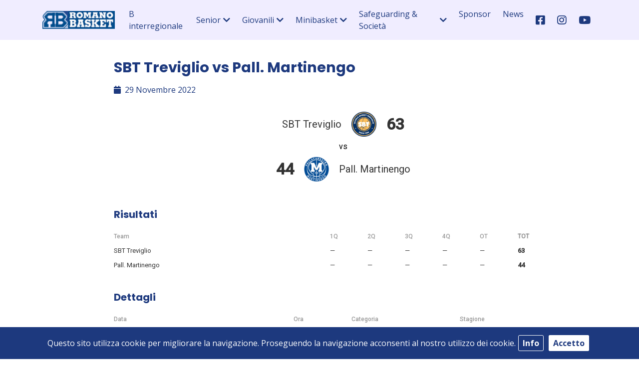

--- FILE ---
content_type: text/html; charset=UTF-8
request_url: https://www.romanobasket.it/event/3593/
body_size: 10661
content:
<!DOCTYPE html>
<html lang="lang="it-IT"">
<head>
    <meta charset="UTF-8">
    <meta name="viewport" content="width=device-width, initial-scale=1.0">
    <meta http-equiv="X-UA-Compatible" content="ie=edge">
    
    <meta name="google-site-verification" content="VKi9eUY1LKZPy1K9iyGPxD3cMbjfVr1kd3u_5fvym64" />
    
    <!-- Global site tag (gtag.js) - Google Analytics -->
	<script async src="https://www.googletagmanager.com/gtag/js?id=UA-127644476-2"></script>
	<script>
	  window.dataLayer = window.dataLayer || [];
	  function gtag(){dataLayer.push(arguments);}
	  gtag('js', new Date());
	
	  gtag('config', 'UA-127644476-2', { 'anonymize_ip': true });
	</script>

    <title>SBT Treviglio vs Pall. Martinengo &#8211; Sito Ufficiale Romano Basket</title>
<meta name='robots' content='max-image-preview:large' />
<link rel='dns-prefetch' href='//ajax.googleapis.com' />
<link rel='dns-prefetch' href='//fonts.googleapis.com' />
<link rel='dns-prefetch' href='//i0.wp.com' />
<link rel='dns-prefetch' href='//c0.wp.com' />
<script type="text/javascript">
/* <![CDATA[ */
window._wpemojiSettings = {"baseUrl":"https:\/\/s.w.org\/images\/core\/emoji\/15.0.3\/72x72\/","ext":".png","svgUrl":"https:\/\/s.w.org\/images\/core\/emoji\/15.0.3\/svg\/","svgExt":".svg","source":{"concatemoji":"https:\/\/www.romanobasket.it\/wp-includes\/js\/wp-emoji-release.min.js?ver=6.6.2"}};
/*! This file is auto-generated */
!function(i,n){var o,s,e;function c(e){try{var t={supportTests:e,timestamp:(new Date).valueOf()};sessionStorage.setItem(o,JSON.stringify(t))}catch(e){}}function p(e,t,n){e.clearRect(0,0,e.canvas.width,e.canvas.height),e.fillText(t,0,0);var t=new Uint32Array(e.getImageData(0,0,e.canvas.width,e.canvas.height).data),r=(e.clearRect(0,0,e.canvas.width,e.canvas.height),e.fillText(n,0,0),new Uint32Array(e.getImageData(0,0,e.canvas.width,e.canvas.height).data));return t.every(function(e,t){return e===r[t]})}function u(e,t,n){switch(t){case"flag":return n(e,"\ud83c\udff3\ufe0f\u200d\u26a7\ufe0f","\ud83c\udff3\ufe0f\u200b\u26a7\ufe0f")?!1:!n(e,"\ud83c\uddfa\ud83c\uddf3","\ud83c\uddfa\u200b\ud83c\uddf3")&&!n(e,"\ud83c\udff4\udb40\udc67\udb40\udc62\udb40\udc65\udb40\udc6e\udb40\udc67\udb40\udc7f","\ud83c\udff4\u200b\udb40\udc67\u200b\udb40\udc62\u200b\udb40\udc65\u200b\udb40\udc6e\u200b\udb40\udc67\u200b\udb40\udc7f");case"emoji":return!n(e,"\ud83d\udc26\u200d\u2b1b","\ud83d\udc26\u200b\u2b1b")}return!1}function f(e,t,n){var r="undefined"!=typeof WorkerGlobalScope&&self instanceof WorkerGlobalScope?new OffscreenCanvas(300,150):i.createElement("canvas"),a=r.getContext("2d",{willReadFrequently:!0}),o=(a.textBaseline="top",a.font="600 32px Arial",{});return e.forEach(function(e){o[e]=t(a,e,n)}),o}function t(e){var t=i.createElement("script");t.src=e,t.defer=!0,i.head.appendChild(t)}"undefined"!=typeof Promise&&(o="wpEmojiSettingsSupports",s=["flag","emoji"],n.supports={everything:!0,everythingExceptFlag:!0},e=new Promise(function(e){i.addEventListener("DOMContentLoaded",e,{once:!0})}),new Promise(function(t){var n=function(){try{var e=JSON.parse(sessionStorage.getItem(o));if("object"==typeof e&&"number"==typeof e.timestamp&&(new Date).valueOf()<e.timestamp+604800&&"object"==typeof e.supportTests)return e.supportTests}catch(e){}return null}();if(!n){if("undefined"!=typeof Worker&&"undefined"!=typeof OffscreenCanvas&&"undefined"!=typeof URL&&URL.createObjectURL&&"undefined"!=typeof Blob)try{var e="postMessage("+f.toString()+"("+[JSON.stringify(s),u.toString(),p.toString()].join(",")+"));",r=new Blob([e],{type:"text/javascript"}),a=new Worker(URL.createObjectURL(r),{name:"wpTestEmojiSupports"});return void(a.onmessage=function(e){c(n=e.data),a.terminate(),t(n)})}catch(e){}c(n=f(s,u,p))}t(n)}).then(function(e){for(var t in e)n.supports[t]=e[t],n.supports.everything=n.supports.everything&&n.supports[t],"flag"!==t&&(n.supports.everythingExceptFlag=n.supports.everythingExceptFlag&&n.supports[t]);n.supports.everythingExceptFlag=n.supports.everythingExceptFlag&&!n.supports.flag,n.DOMReady=!1,n.readyCallback=function(){n.DOMReady=!0}}).then(function(){return e}).then(function(){var e;n.supports.everything||(n.readyCallback(),(e=n.source||{}).concatemoji?t(e.concatemoji):e.wpemoji&&e.twemoji&&(t(e.twemoji),t(e.wpemoji)))}))}((window,document),window._wpemojiSettings);
/* ]]> */
</script>

<style id='wp-emoji-styles-inline-css' type='text/css'>

	img.wp-smiley, img.emoji {
		display: inline !important;
		border: none !important;
		box-shadow: none !important;
		height: 1em !important;
		width: 1em !important;
		margin: 0 0.07em !important;
		vertical-align: -0.1em !important;
		background: none !important;
		padding: 0 !important;
	}
</style>
<link rel='stylesheet' id='wp-block-library-css' href='https://c0.wp.com/c/6.6.2/wp-includes/css/dist/block-library/style.min.css' type='text/css' media='all' />
<style id='wp-block-library-inline-css' type='text/css'>
.has-text-align-justify{text-align:justify;}
</style>
<link rel='stylesheet' id='mediaelement-css' href='https://c0.wp.com/c/6.6.2/wp-includes/js/mediaelement/mediaelementplayer-legacy.min.css' type='text/css' media='all' />
<link rel='stylesheet' id='wp-mediaelement-css' href='https://c0.wp.com/c/6.6.2/wp-includes/js/mediaelement/wp-mediaelement.min.css' type='text/css' media='all' />
<style id='classic-theme-styles-inline-css' type='text/css'>
/*! This file is auto-generated */
.wp-block-button__link{color:#fff;background-color:#32373c;border-radius:9999px;box-shadow:none;text-decoration:none;padding:calc(.667em + 2px) calc(1.333em + 2px);font-size:1.125em}.wp-block-file__button{background:#32373c;color:#fff;text-decoration:none}
</style>
<style id='global-styles-inline-css' type='text/css'>
:root{--wp--preset--aspect-ratio--square: 1;--wp--preset--aspect-ratio--4-3: 4/3;--wp--preset--aspect-ratio--3-4: 3/4;--wp--preset--aspect-ratio--3-2: 3/2;--wp--preset--aspect-ratio--2-3: 2/3;--wp--preset--aspect-ratio--16-9: 16/9;--wp--preset--aspect-ratio--9-16: 9/16;--wp--preset--color--black: #000000;--wp--preset--color--cyan-bluish-gray: #abb8c3;--wp--preset--color--white: #ffffff;--wp--preset--color--pale-pink: #f78da7;--wp--preset--color--vivid-red: #cf2e2e;--wp--preset--color--luminous-vivid-orange: #ff6900;--wp--preset--color--luminous-vivid-amber: #fcb900;--wp--preset--color--light-green-cyan: #7bdcb5;--wp--preset--color--vivid-green-cyan: #00d084;--wp--preset--color--pale-cyan-blue: #8ed1fc;--wp--preset--color--vivid-cyan-blue: #0693e3;--wp--preset--color--vivid-purple: #9b51e0;--wp--preset--gradient--vivid-cyan-blue-to-vivid-purple: linear-gradient(135deg,rgba(6,147,227,1) 0%,rgb(155,81,224) 100%);--wp--preset--gradient--light-green-cyan-to-vivid-green-cyan: linear-gradient(135deg,rgb(122,220,180) 0%,rgb(0,208,130) 100%);--wp--preset--gradient--luminous-vivid-amber-to-luminous-vivid-orange: linear-gradient(135deg,rgba(252,185,0,1) 0%,rgba(255,105,0,1) 100%);--wp--preset--gradient--luminous-vivid-orange-to-vivid-red: linear-gradient(135deg,rgba(255,105,0,1) 0%,rgb(207,46,46) 100%);--wp--preset--gradient--very-light-gray-to-cyan-bluish-gray: linear-gradient(135deg,rgb(238,238,238) 0%,rgb(169,184,195) 100%);--wp--preset--gradient--cool-to-warm-spectrum: linear-gradient(135deg,rgb(74,234,220) 0%,rgb(151,120,209) 20%,rgb(207,42,186) 40%,rgb(238,44,130) 60%,rgb(251,105,98) 80%,rgb(254,248,76) 100%);--wp--preset--gradient--blush-light-purple: linear-gradient(135deg,rgb(255,206,236) 0%,rgb(152,150,240) 100%);--wp--preset--gradient--blush-bordeaux: linear-gradient(135deg,rgb(254,205,165) 0%,rgb(254,45,45) 50%,rgb(107,0,62) 100%);--wp--preset--gradient--luminous-dusk: linear-gradient(135deg,rgb(255,203,112) 0%,rgb(199,81,192) 50%,rgb(65,88,208) 100%);--wp--preset--gradient--pale-ocean: linear-gradient(135deg,rgb(255,245,203) 0%,rgb(182,227,212) 50%,rgb(51,167,181) 100%);--wp--preset--gradient--electric-grass: linear-gradient(135deg,rgb(202,248,128) 0%,rgb(113,206,126) 100%);--wp--preset--gradient--midnight: linear-gradient(135deg,rgb(2,3,129) 0%,rgb(40,116,252) 100%);--wp--preset--font-size--small: 13px;--wp--preset--font-size--medium: 20px;--wp--preset--font-size--large: 36px;--wp--preset--font-size--x-large: 42px;--wp--preset--spacing--20: 0.44rem;--wp--preset--spacing--30: 0.67rem;--wp--preset--spacing--40: 1rem;--wp--preset--spacing--50: 1.5rem;--wp--preset--spacing--60: 2.25rem;--wp--preset--spacing--70: 3.38rem;--wp--preset--spacing--80: 5.06rem;--wp--preset--shadow--natural: 6px 6px 9px rgba(0, 0, 0, 0.2);--wp--preset--shadow--deep: 12px 12px 50px rgba(0, 0, 0, 0.4);--wp--preset--shadow--sharp: 6px 6px 0px rgba(0, 0, 0, 0.2);--wp--preset--shadow--outlined: 6px 6px 0px -3px rgba(255, 255, 255, 1), 6px 6px rgba(0, 0, 0, 1);--wp--preset--shadow--crisp: 6px 6px 0px rgba(0, 0, 0, 1);}:where(.is-layout-flex){gap: 0.5em;}:where(.is-layout-grid){gap: 0.5em;}body .is-layout-flex{display: flex;}.is-layout-flex{flex-wrap: wrap;align-items: center;}.is-layout-flex > :is(*, div){margin: 0;}body .is-layout-grid{display: grid;}.is-layout-grid > :is(*, div){margin: 0;}:where(.wp-block-columns.is-layout-flex){gap: 2em;}:where(.wp-block-columns.is-layout-grid){gap: 2em;}:where(.wp-block-post-template.is-layout-flex){gap: 1.25em;}:where(.wp-block-post-template.is-layout-grid){gap: 1.25em;}.has-black-color{color: var(--wp--preset--color--black) !important;}.has-cyan-bluish-gray-color{color: var(--wp--preset--color--cyan-bluish-gray) !important;}.has-white-color{color: var(--wp--preset--color--white) !important;}.has-pale-pink-color{color: var(--wp--preset--color--pale-pink) !important;}.has-vivid-red-color{color: var(--wp--preset--color--vivid-red) !important;}.has-luminous-vivid-orange-color{color: var(--wp--preset--color--luminous-vivid-orange) !important;}.has-luminous-vivid-amber-color{color: var(--wp--preset--color--luminous-vivid-amber) !important;}.has-light-green-cyan-color{color: var(--wp--preset--color--light-green-cyan) !important;}.has-vivid-green-cyan-color{color: var(--wp--preset--color--vivid-green-cyan) !important;}.has-pale-cyan-blue-color{color: var(--wp--preset--color--pale-cyan-blue) !important;}.has-vivid-cyan-blue-color{color: var(--wp--preset--color--vivid-cyan-blue) !important;}.has-vivid-purple-color{color: var(--wp--preset--color--vivid-purple) !important;}.has-black-background-color{background-color: var(--wp--preset--color--black) !important;}.has-cyan-bluish-gray-background-color{background-color: var(--wp--preset--color--cyan-bluish-gray) !important;}.has-white-background-color{background-color: var(--wp--preset--color--white) !important;}.has-pale-pink-background-color{background-color: var(--wp--preset--color--pale-pink) !important;}.has-vivid-red-background-color{background-color: var(--wp--preset--color--vivid-red) !important;}.has-luminous-vivid-orange-background-color{background-color: var(--wp--preset--color--luminous-vivid-orange) !important;}.has-luminous-vivid-amber-background-color{background-color: var(--wp--preset--color--luminous-vivid-amber) !important;}.has-light-green-cyan-background-color{background-color: var(--wp--preset--color--light-green-cyan) !important;}.has-vivid-green-cyan-background-color{background-color: var(--wp--preset--color--vivid-green-cyan) !important;}.has-pale-cyan-blue-background-color{background-color: var(--wp--preset--color--pale-cyan-blue) !important;}.has-vivid-cyan-blue-background-color{background-color: var(--wp--preset--color--vivid-cyan-blue) !important;}.has-vivid-purple-background-color{background-color: var(--wp--preset--color--vivid-purple) !important;}.has-black-border-color{border-color: var(--wp--preset--color--black) !important;}.has-cyan-bluish-gray-border-color{border-color: var(--wp--preset--color--cyan-bluish-gray) !important;}.has-white-border-color{border-color: var(--wp--preset--color--white) !important;}.has-pale-pink-border-color{border-color: var(--wp--preset--color--pale-pink) !important;}.has-vivid-red-border-color{border-color: var(--wp--preset--color--vivid-red) !important;}.has-luminous-vivid-orange-border-color{border-color: var(--wp--preset--color--luminous-vivid-orange) !important;}.has-luminous-vivid-amber-border-color{border-color: var(--wp--preset--color--luminous-vivid-amber) !important;}.has-light-green-cyan-border-color{border-color: var(--wp--preset--color--light-green-cyan) !important;}.has-vivid-green-cyan-border-color{border-color: var(--wp--preset--color--vivid-green-cyan) !important;}.has-pale-cyan-blue-border-color{border-color: var(--wp--preset--color--pale-cyan-blue) !important;}.has-vivid-cyan-blue-border-color{border-color: var(--wp--preset--color--vivid-cyan-blue) !important;}.has-vivid-purple-border-color{border-color: var(--wp--preset--color--vivid-purple) !important;}.has-vivid-cyan-blue-to-vivid-purple-gradient-background{background: var(--wp--preset--gradient--vivid-cyan-blue-to-vivid-purple) !important;}.has-light-green-cyan-to-vivid-green-cyan-gradient-background{background: var(--wp--preset--gradient--light-green-cyan-to-vivid-green-cyan) !important;}.has-luminous-vivid-amber-to-luminous-vivid-orange-gradient-background{background: var(--wp--preset--gradient--luminous-vivid-amber-to-luminous-vivid-orange) !important;}.has-luminous-vivid-orange-to-vivid-red-gradient-background{background: var(--wp--preset--gradient--luminous-vivid-orange-to-vivid-red) !important;}.has-very-light-gray-to-cyan-bluish-gray-gradient-background{background: var(--wp--preset--gradient--very-light-gray-to-cyan-bluish-gray) !important;}.has-cool-to-warm-spectrum-gradient-background{background: var(--wp--preset--gradient--cool-to-warm-spectrum) !important;}.has-blush-light-purple-gradient-background{background: var(--wp--preset--gradient--blush-light-purple) !important;}.has-blush-bordeaux-gradient-background{background: var(--wp--preset--gradient--blush-bordeaux) !important;}.has-luminous-dusk-gradient-background{background: var(--wp--preset--gradient--luminous-dusk) !important;}.has-pale-ocean-gradient-background{background: var(--wp--preset--gradient--pale-ocean) !important;}.has-electric-grass-gradient-background{background: var(--wp--preset--gradient--electric-grass) !important;}.has-midnight-gradient-background{background: var(--wp--preset--gradient--midnight) !important;}.has-small-font-size{font-size: var(--wp--preset--font-size--small) !important;}.has-medium-font-size{font-size: var(--wp--preset--font-size--medium) !important;}.has-large-font-size{font-size: var(--wp--preset--font-size--large) !important;}.has-x-large-font-size{font-size: var(--wp--preset--font-size--x-large) !important;}
:where(.wp-block-post-template.is-layout-flex){gap: 1.25em;}:where(.wp-block-post-template.is-layout-grid){gap: 1.25em;}
:where(.wp-block-columns.is-layout-flex){gap: 2em;}:where(.wp-block-columns.is-layout-grid){gap: 2em;}
:root :where(.wp-block-pullquote){font-size: 1.5em;line-height: 1.6;}
</style>
<link rel='stylesheet' id='dashicons-css' href='https://c0.wp.com/c/6.6.2/wp-includes/css/dashicons.min.css' type='text/css' media='all' />
<link rel='stylesheet' id='sportspress-general-css' href='//www.romanobasket.it/wp-content/plugins/sportspress/assets/css/sportspress.css?ver=2.7.22' type='text/css' media='all' />
<link rel='stylesheet' id='sportspress-icons-css' href='//www.romanobasket.it/wp-content/plugins/sportspress/assets/css/icons.css?ver=2.7' type='text/css' media='all' />
<link rel='stylesheet' id='sportspress-roboto-css' href='//fonts.googleapis.com/css?family=Roboto%3A400%2C500&#038;subset=cyrillic%2Ccyrillic-ext%2Cgreek%2Cgreek-ext%2Clatin-ext%2Cvietnamese&#038;ver=2.7' type='text/css' media='all' />
<link rel='stylesheet' id='sportspress-style-css' href='//www.romanobasket.it/wp-content/plugins/sportspress/assets/css/sportspress-style.css?ver=2.7' type='text/css' media='all' />
<link rel='stylesheet' id='sportspress-style-ltr-css' href='//www.romanobasket.it/wp-content/plugins/sportspress/assets/css/sportspress-style-ltr.css?ver=2.7' type='text/css' media='all' />
<link rel='stylesheet' id='leaflet_stylesheet-css' href='https://www.romanobasket.it/wp-content/plugins/sportspress/assets/css/leaflet.css?ver=1.8.0' type='text/css' media='all' />
<link rel='stylesheet' id='rb-style-default-css-css' href='https://www.romanobasket.it/wp-content/themes/rb/style.css?ver=1768984115' type='text/css' media='all' />
<link rel='stylesheet' id='rb-magnifi-popup-css-css' href='https://www.romanobasket.it/wp-content/themes/rb/css/magnific-popup.css?ver=6.6.2' type='text/css' media='all' />
<link rel='stylesheet' id='rb-font-awesome-css' href='https://www.romanobasket.it/wp-content/themes/rb/css/all.min.css?ver=6.6.2' type='text/css' media='all' />
<link rel='stylesheet' id='rb-font-poppins-css' href='//fonts.googleapis.com/css?family=Poppins%3A400%2C700%2C900&#038;display=swap&#038;ver=6.6.2' type='text/css' media='all' />
<link rel='stylesheet' id='rb-font-open-sans-css' href='//fonts.googleapis.com/css?family=Open+Sans%3A400%2C700&#038;display=swap&#038;ver=6.6.2' type='text/css' media='all' />
<link rel='stylesheet' id='social-logos-css' href='https://c0.wp.com/p/jetpack/11.2/_inc/social-logos/social-logos.min.css' type='text/css' media='all' />
<link rel='stylesheet' id='jetpack_css-css' href='https://c0.wp.com/p/jetpack/11.2/css/jetpack.css' type='text/css' media='all' />
<style type="text/css"></style><script type="text/javascript" src="https://c0.wp.com/c/6.6.2/wp-includes/js/jquery/jquery.min.js" id="jquery-core-js"></script>
<script type="text/javascript" src="https://c0.wp.com/c/6.6.2/wp-includes/js/jquery/jquery-migrate.min.js" id="jquery-migrate-js"></script>
<script type="text/javascript" src="https://www.romanobasket.it/wp-content/plugins/sportspress/assets/js/leaflet.js?ver=1.8.0" id="leaflet_js-js"></script>
<link rel="https://api.w.org/" href="https://www.romanobasket.it/wp-json/" /><link rel="alternate" title="JSON" type="application/json" href="https://www.romanobasket.it/wp-json/wp/v2/events/3593" /><link rel="EditURI" type="application/rsd+xml" title="RSD" href="https://www.romanobasket.it/xmlrpc.php?rsd" />
<meta name="generator" content="WordPress 6.6.2" />
<meta name="generator" content="SportsPress 2.7.22" />
<link rel="canonical" href="https://www.romanobasket.it/event/3593/" />
<link rel='shortlink' href='https://www.romanobasket.it/?p=3593' />
<link rel="alternate" title="oEmbed (JSON)" type="application/json+oembed" href="https://www.romanobasket.it/wp-json/oembed/1.0/embed?url=https%3A%2F%2Fwww.romanobasket.it%2Fevent%2F3593%2F" />
<link rel="alternate" title="oEmbed (XML)" type="text/xml+oembed" href="https://www.romanobasket.it/wp-json/oembed/1.0/embed?url=https%3A%2F%2Fwww.romanobasket.it%2Fevent%2F3593%2F&#038;format=xml" />
<style>img#wpstats{display:none}</style>
				<style type="text/css">
				/* If html does not have either class, do not show lazy loaded images. */
				html:not( .jetpack-lazy-images-js-enabled ):not( .js ) .jetpack-lazy-image {
					display: none;
				}
			</style>
			<script>
				document.documentElement.classList.add(
					'jetpack-lazy-images-js-enabled'
				);
			</script>
		
<!-- Jetpack Open Graph Tags -->
<meta property="og:type" content="article" />
<meta property="og:title" content="SBT Treviglio vs Pall. Martinengo" />
<meta property="og:url" content="https://www.romanobasket.it/event/3593/" />
<meta property="og:description" content="Visita l&#039;articolo per saperne di più." />
<meta property="article:published_time" content="2022-11-29T20:30:00+00:00" />
<meta property="article:modified_time" content="2022-10-22T09:12:45+00:00" />
<meta property="og:site_name" content="Sito Ufficiale Romano Basket" />
<meta property="og:image" content="https://s0.wp.com/i/blank.jpg" />
<meta property="og:image:alt" content="" />
<meta property="og:locale" content="it_IT" />
<meta name="twitter:text:title" content="SBT Treviglio vs Pall. Martinengo" />
<meta name="twitter:card" content="summary" />
<meta name="twitter:description" content="Visita l&#039;articolo per saperne di più." />

<!-- End Jetpack Open Graph Tags -->
    
    <link rel="apple-touch-icon" sizes="180x180" href="/favicon/apple-touch-icon.png">
	<link rel="icon" type="image/png" sizes="32x32" href="/favicon/favicon-32x32.png">
	<link rel="icon" type="image/png" sizes="16x16" href="/favicon/favicon-16x16.png">
	<link rel="manifest" href="/favicon/site.webmanifest">
	<meta name="msapplication-TileColor" content="#da532c">
	<meta name="theme-color" content="#f0edff">

</head>
<body class="sp_event-template-default single single-sp_event postid-3593 sportspress sportspress-page sp-has-venue sp-has-results sp-performance-sections--1">

  <!-- Main Navbar -->
  <nav id="mainNav" class="navbar navbar-expand-md fixed-top animate">
    <div class="container container-resize">

      <a class="navbar-brand d-flex align-items-center animate" href="https://www.romanobasket.it"> 

        
          <img class="animate" src="https://www.romanobasket.it/wp-content/themes/rb/img/logo-h.png" alt="Logo Romano Basket">

        
      </a>

      <button class="navbar-toggler p-0 border-0 animate" type="button" data-toggle="offcanvas-main-nav" data-target="#main-nav" aria-controls="main-nav" aria-expanded="false" aria-label="Toggle main navigation">
        <span class="navbar-toggler-icon"></span>
      </button>

      <div class="navbar-collapse offcanvas-collapse-main-nav animate" id="main-nav">

        <!-- Cerca  -->
        <!-- <form class="form-inline my-lg-0 mr-0 ml-auto justify-content-end" action="https://www.romanobasket.it" method="get">
          <input class="form-control mr-sm-1" type="search" placeholder="Cerca" aria-label="Search" name="s">
          <button class="icon-search" type="submit"> <i class="fas fa-search"></i> </button>
        </form> -->
        <!-- /Cerca  -->

        <ul id="menu-menu-ottobre-24" class="navbar-nav ml-0"><li id="menu-item-6038" class="menu-item menu-item-type-post_type menu-item-object-page menu-item-6038 nav-item"><a href="https://www.romanobasket.it/serie-b-int/" class="nav-link">B interregionale</a></li>
<li id="menu-item-6021" class="menu-item menu-item-type-custom menu-item-object-custom menu-item-has-children menu-item-6021 nav-item dropdown"><a href="#" class="nav-link dropdown-toggle" data-toggle="dropdown">Senior</a>
<div class="dropdown-menu">
<a href="https://www.romanobasket.it/open/" class=" dropdown-item">Open</a><a href="https://www.romanobasket.it/divisione-regionale-3/" class=" dropdown-item">DR3</a></div>
</li>
<li id="menu-item-6104" class="menu-item menu-item-type-custom menu-item-object-custom menu-item-has-children menu-item-6104 nav-item dropdown"><a href="#" class="nav-link dropdown-toggle" data-toggle="dropdown">Giovanili</a>
<div class="dropdown-menu">
<a href="https://www.romanobasket.it/u19/" class=" dropdown-item">U19</a><a href="https://www.romanobasket.it/u19-promo/" class=" dropdown-item">U19 Promo</a><a href="https://www.romanobasket.it/u17/" class=" dropdown-item">U17</a><a href="https://www.romanobasket.it/u15/" class=" dropdown-item">U15</a><a href="https://www.romanobasket.it/u14/" class=" dropdown-item">U14</a><a href="https://www.romanobasket.it/u13/" class=" dropdown-item">U13</a></div>
</li>
<li id="menu-item-6105" class="menu-item menu-item-type-custom menu-item-object-custom menu-item-has-children menu-item-6105 nav-item dropdown"><a href="#" class="nav-link dropdown-toggle" data-toggle="dropdown">Minibasket</a>
<div class="dropdown-menu">
<a href="https://www.romanobasket.it/esordienti/" class=" dropdown-item">Eso &#8211; U12</a><a href="https://www.romanobasket.it/aquilotti/" class=" dropdown-item">Aquilotti</a><a href="https://www.romanobasket.it/scoiattoli/" class=" dropdown-item">Scoiattoli</a><a href="https://www.romanobasket.it/pulcini/" class=" dropdown-item">Pulcini</a></div>
</li>
<li id="menu-item-6114" class="menu-item menu-item-type-custom menu-item-object-custom menu-item-has-children menu-item-6114 nav-item dropdown"><a href="#" class="nav-link dropdown-toggle" data-toggle="dropdown">Safeguarding &#038; Società</a>
<div class="dropdown-menu">
<a href="https://www.romanobasket.it/societa/" class=" dropdown-item">Società</a><a href="https://www.romanobasket.it/safeguarding/" class=" dropdown-item">Safeguarding</a></div>
</li>
<li id="menu-item-6036" class="menu-item menu-item-type-post_type menu-item-object-page menu-item-6036 nav-item"><a href="https://www.romanobasket.it/sponsor/" class="nav-link">Sponsor</a></li>
<li id="menu-item-6042" class="menu-item menu-item-type-post_type menu-item-object-page menu-item-6042 nav-item"><a href="https://www.romanobasket.it/news/" class="nav-link">News</a></li>
<li id="menu-item-6043" class="menu-item menu-item-type-custom menu-item-object-custom menu-item-6043 nav-item"><a target="_blank" href="https://www.facebook.com/RomanoBasket" class="nav-link"><i class="fab fa-facebook-square fa-lg"></i></a></li>
<li id="menu-item-6044" class="menu-item menu-item-type-custom menu-item-object-custom menu-item-6044 nav-item"><a target="_blank" href="https://www.instagram.com/romanobasket/" class="nav-link"><i class="fab fa-instagram fa-lg"></i></a></li>
<li id="menu-item-6045" class="menu-item menu-item-type-custom menu-item-object-custom menu-item-6045 nav-item"><a target="_blank" href="https://www.youtube.com/@RomanoLombardoBasket/videos" class="nav-link"><i class="fab fa-youtube fa-lg"></i></a></li>
</ul>      </div>

    </div>
  </nav>

  <!-- Team Navbar -->
  <nav id="teamNav" class="mx-md-2 rounded-lg navbar navbar-expand-md">
  
    <div class="container">

      <button class="navbar-toggler navbar-toggler-team" type="button" data-toggle="offcanvas-team-nav" data-target="#team-nav" aria-controls="team-nav" aria-expanded="false" aria-label="Toggle team navigation">
        <span class="navbar-toggler-icon-team-nav">
          <i class="fas fa-basketball-ball fa-lg"></i>
          <span>squadre</span>
        </span>
      </button>

      <div class="navbar-collapse offcanvas-collapse-team-nav rounded-lg" id="team-nav">

        <ul id="menu-team-nav" class="navbar-nav d-flex justify-content-around mx-auto w-100"><li id="menu-item-31" class="menu-item menu-item-type-post_type menu-item-object-page menu-item-31 nav-item"><a href="https://www.romanobasket.it/serie-b-int/" class="nav-link">B interregionale</a></li>
<li id="menu-item-430" class="menu-item menu-item-type-post_type menu-item-object-page menu-item-430 nav-item"><a href="https://www.romanobasket.it/divisione-regionale-3/" class="nav-link">DR3</a></li>
<li id="menu-item-3543" class="menu-item menu-item-type-post_type menu-item-object-page menu-item-3543 nav-item"><a href="https://www.romanobasket.it/open/" class="nav-link">Open</a></li>
<li id="menu-item-2042" class="menu-item menu-item-type-post_type menu-item-object-page menu-item-2042 nav-item"><a href="https://www.romanobasket.it/u19/" class="nav-link">U19</a></li>
<li id="menu-item-2435" class="menu-item menu-item-type-post_type menu-item-object-page menu-item-2435 nav-item"><a href="https://www.romanobasket.it/u19-promo/" class="nav-link">U19 Promo</a></li>
<li id="menu-item-455" class="menu-item menu-item-type-post_type menu-item-object-page menu-item-455 nav-item"><a href="https://www.romanobasket.it/u17/" class="nav-link">U17</a></li>
<li id="menu-item-2036" class="menu-item menu-item-type-post_type menu-item-object-page menu-item-2036 nav-item"><a href="https://www.romanobasket.it/u14/" class="nav-link">U14</a></li>
<li id="menu-item-2428" class="menu-item menu-item-type-post_type menu-item-object-page menu-item-2428 nav-item"><a href="https://www.romanobasket.it/u15/" class="nav-link">U15</a></li>
<li id="menu-item-453" class="menu-item menu-item-type-post_type menu-item-object-page menu-item-453 nav-item"><a href="https://www.romanobasket.it/u13/" class="nav-link">U13</a></li>
<li id="menu-item-3237" class="menu-item menu-item-type-post_type menu-item-object-page menu-item-3237 nav-item"><a href="https://www.romanobasket.it/esordienti/" class="nav-link">Eso &#8211; U12</a></li>
<li id="menu-item-2437" class="menu-item menu-item-type-post_type menu-item-object-page menu-item-2437 nav-item"><a href="https://www.romanobasket.it/aquilotti/" class="nav-link">Aquilotti</a></li>
<li id="menu-item-450" class="menu-item menu-item-type-post_type menu-item-object-page menu-item-450 nav-item"><a href="https://www.romanobasket.it/scoiattoli/" class="nav-link">Scoiattoli</a></li>
<li id="menu-item-449" class="menu-item menu-item-type-post_type menu-item-object-page menu-item-449 nav-item"><a href="https://www.romanobasket.it/pulcini/" class="nav-link">Pulcini</a></li>
<li id="menu-item-6092" class="menu-item menu-item-type-post_type menu-item-object-page menu-item-6092 nav-item"><a href="https://www.romanobasket.it/societa/" class="nav-link">Società</a></li>
<li id="menu-item-6109" class="menu-item menu-item-type-post_type menu-item-object-page menu-item-6109 nav-item"><a href="https://www.romanobasket.it/safeguarding/" class="nav-link">Safeguarding</a></li>
</ul>        
      </div>

    </div>
  </nav>
    <div class="container mt-5">

        <div class="row d-flex justify-content-center">
            <div class="col-md-10 offset-md-1">
                
                    <article class="post-3593 sp_event type-sp_event status-publish hentry sp_league-u19-23-24 sp_season-2022-2023 sp_venue-palestra-gatti-via-rossini-8-treviglio-bg">

                        <h1 class="single-title mb-3">SBT Treviglio vs Pall. Martinengo</h1>

                        <div class="d-flex justify-content-between">
                            <p class="single-time"> <i class="fas fa-calendar mr-1"></i> 29 Novembre 2022 </p> 
                        </div>

                        
                        <p class="single-content"><div class="sp-section-content sp-section-content-logos"><div class="sp-template sp-template-event-logos sp-template-event-logos-inline"><div class="sp-event-logos sp-event-logos-2"><span class="sp-team-logo"><strong class="sp-team-name">SBT Treviglio</strong> <img decoding="async" width="128" height="128" src="https://i0.wp.com/www.romanobasket.it/wp-content/uploads/2019/12/SbT-nuovo.png?fit=128%2C128&amp;ssl=1" class="attachment-sportspress-fit-icon size-sportspress-fit-icon wp-post-image jetpack-lazy-image" alt data-attachment-id="6086" data-permalink="https://www.romanobasket.it/team/scuola-basket-treviglio/sbt-nuovo/" data-orig-file="https://i0.wp.com/www.romanobasket.it/wp-content/uploads/2019/12/SbT-nuovo.png?fit=374%2C374&amp;ssl=1" data-orig-size="374,374" data-comments-opened="1" data-image-meta="{&quot;aperture&quot;:&quot;0&quot;,&quot;credit&quot;:&quot;&quot;,&quot;camera&quot;:&quot;&quot;,&quot;caption&quot;:&quot;&quot;,&quot;created_timestamp&quot;:&quot;0&quot;,&quot;copyright&quot;:&quot;&quot;,&quot;focal_length&quot;:&quot;0&quot;,&quot;iso&quot;:&quot;0&quot;,&quot;shutter_speed&quot;:&quot;0&quot;,&quot;title&quot;:&quot;&quot;,&quot;orientation&quot;:&quot;0&quot;}" data-image-title="SbT nuovo" data-image-description data-image-caption data-medium-file="https://i0.wp.com/www.romanobasket.it/wp-content/uploads/2019/12/SbT-nuovo.png?fit=300%2C300&amp;ssl=1" data-large-file="https://i0.wp.com/www.romanobasket.it/wp-content/uploads/2019/12/SbT-nuovo.png?fit=374%2C374&amp;ssl=1" data-lazy-srcset="https://i0.wp.com/www.romanobasket.it/wp-content/uploads/2019/12/SbT-nuovo.png?w=374&amp;ssl=1 374w, https://i0.wp.com/www.romanobasket.it/wp-content/uploads/2019/12/SbT-nuovo.png?resize=300%2C300&amp;ssl=1 300w, https://i0.wp.com/www.romanobasket.it/wp-content/uploads/2019/12/SbT-nuovo.png?resize=150%2C150&amp;ssl=1 150w, https://i0.wp.com/www.romanobasket.it/wp-content/uploads/2019/12/SbT-nuovo.png?resize=128%2C128&amp;ssl=1 128w, https://i0.wp.com/www.romanobasket.it/wp-content/uploads/2019/12/SbT-nuovo.png?resize=32%2C32&amp;ssl=1 32w" data-lazy-sizes="(max-width: 128px) 100vw, 128px" data-lazy-src="https://i0.wp.com/www.romanobasket.it/wp-content/uploads/2019/12/SbT-nuovo.png?fit=128%2C128&amp;ssl=1&amp;is-pending-load=1"> <strong class="sp-team-result">63</strong></span> vs <span class="sp-team-logo"><strong class="sp-team-result">44</strong> <img decoding="async" width="128" height="128" src="https://i0.wp.com/www.romanobasket.it/wp-content/uploads/2019/09/pall-martinengo.png?fit=128%2C128&amp;ssl=1" class="attachment-sportspress-fit-icon size-sportspress-fit-icon wp-post-image jetpack-lazy-image" alt data-attachment-id="2855" data-permalink="https://www.romanobasket.it/team/pall-martinengo/pall-martinengo-3/" data-orig-file="https://i0.wp.com/www.romanobasket.it/wp-content/uploads/2019/09/pall-martinengo.png?fit=960%2C960&amp;ssl=1" data-orig-size="960,960" data-comments-opened="1" data-image-meta="{&quot;aperture&quot;:&quot;0&quot;,&quot;credit&quot;:&quot;&quot;,&quot;camera&quot;:&quot;&quot;,&quot;caption&quot;:&quot;&quot;,&quot;created_timestamp&quot;:&quot;0&quot;,&quot;copyright&quot;:&quot;&quot;,&quot;focal_length&quot;:&quot;0&quot;,&quot;iso&quot;:&quot;0&quot;,&quot;shutter_speed&quot;:&quot;0&quot;,&quot;title&quot;:&quot;&quot;,&quot;orientation&quot;:&quot;0&quot;}" data-image-title="pall martinengo" data-image-description data-image-caption data-medium-file="https://i0.wp.com/www.romanobasket.it/wp-content/uploads/2019/09/pall-martinengo.png?fit=300%2C300&amp;ssl=1" data-large-file="https://i0.wp.com/www.romanobasket.it/wp-content/uploads/2019/09/pall-martinengo.png?fit=960%2C960&amp;ssl=1" data-lazy-srcset="https://i0.wp.com/www.romanobasket.it/wp-content/uploads/2019/09/pall-martinengo.png?w=960&amp;ssl=1 960w, https://i0.wp.com/www.romanobasket.it/wp-content/uploads/2019/09/pall-martinengo.png?resize=300%2C300&amp;ssl=1 300w, https://i0.wp.com/www.romanobasket.it/wp-content/uploads/2019/09/pall-martinengo.png?resize=150%2C150&amp;ssl=1 150w, https://i0.wp.com/www.romanobasket.it/wp-content/uploads/2019/09/pall-martinengo.png?resize=768%2C768&amp;ssl=1 768w, https://i0.wp.com/www.romanobasket.it/wp-content/uploads/2019/09/pall-martinengo.png?resize=128%2C128&amp;ssl=1 128w, https://i0.wp.com/www.romanobasket.it/wp-content/uploads/2019/09/pall-martinengo.png?resize=32%2C32&amp;ssl=1 32w, https://i0.wp.com/www.romanobasket.it/wp-content/uploads/2019/09/pall-martinengo.png?resize=600%2C600&amp;ssl=1 600w" data-lazy-sizes="(max-width: 128px) 100vw, 128px" data-lazy-src="https://i0.wp.com/www.romanobasket.it/wp-content/uploads/2019/09/pall-martinengo.png?fit=128%2C128&amp;ssl=1&amp;is-pending-load=1"> <strong class="sp-team-name">Pall. Martinengo</strong></span></div></div></div><div class="sp-section-content sp-section-content-results"><div class="sp-template sp-template-event-results">
	<h4 class="sp-table-caption">Risultati</h4><div class="sp-table-wrapper"><table class="sp-event-results sp-data-table sp-scrollable-table"><thead><th class="data-name">Team</th><th class="data-one">1Q</th><th class="data-two">2Q</th><th class="data-three">3Q</th><th class="data-four">4Q</th><th class="data-ot">OT</th><th class="data-points">TOT</th><th class="data-outcome">Esito</th></tr></thead><tbody><tr class="odd"><td class="data-name">SBT Treviglio</td><td class="data-one">&mdash;</td><td class="data-two">&mdash;</td><td class="data-three">&mdash;</td><td class="data-four">&mdash;</td><td class="data-ot">&mdash;</td><td class="data-points">63</td><td class="data-outcome">Vincitrice</td></tr><tr class="even"><td class="data-name">Pall. Martinengo</td><td class="data-one">&mdash;</td><td class="data-two">&mdash;</td><td class="data-three">&mdash;</td><td class="data-four">&mdash;</td><td class="data-ot">&mdash;</td><td class="data-points">44</td><td class="data-outcome">Sconfitta</td></tr></tbody></table></div></div>
</div><div class="sp-section-content sp-section-content-details"><div class="sp-template sp-template-event-details">
	<h4 class="sp-table-caption">Dettagli</h4>
	<div class="sp-table-wrapper">
		<table class="sp-event-details sp-data-table
					 sp-scrollable-table">
			<thead>
				<tr>
											<th>Data</th>
												<th>Ora</th>
												<th>Categoria</th>
												<th>Stagione</th>
										</tr>
			</thead>
			<tbody>
				<tr class="odd">
											<td>Mar 29 Nov 2022</td>
												<td>21:30</td>
												<td>U19 23-24</td>
												<td>2022-2023</td>
										</tr>
			</tbody>
		</table>
	</div>
</div>
</div><div class="sp-section-content sp-section-content-content"></div><div class="sp-section-content sp-section-content-venue">	<div class="sp-template sp-template-event-venue">
		<h4 class="sp-table-caption">Campo</h4>
		<table class="sp-data-table sp-event-venue">
			<thead>
				<tr>
					<th><a href="https://www.romanobasket.it/venue/palestra-gatti-via-rossini-8-treviglio-bg/">Palestra Gatti - Via Rossini 8 - Treviglio (BG)</a></th>
				</tr>
			</thead>
							<tbody>
					<tr class="sp-event-venue-map-row">
						<td>		<a href="https://www.google.com/maps/place/45%C2%B031%2727%22N+9%C2%B035%2721%22E/@45.524233484311395,9.589392900597886,15z" target="_blank"><div id="sp_openstreetmaps_container" style="width: 100%; height: 320px"></div></a>
	<script>
	// position we will use later
	var lat = 45.524233484311395;
	var lon = 9.589392900597886;
	// initialize map
	map = L.map('sp_openstreetmaps_container', { zoomControl:false }).setView([lat, lon], 15);
	// set map tiles source
			  		L.tileLayer('https://tile.openstreetmap.org/{z}/{x}/{y}.png', {
		  attribution: 'Map data &copy; <a href="https://www.openstreetmap.org/">OpenStreetMap</a> contributors',
		  maxZoom: 18,
		}).addTo(map);
		// add marker to the map
	marker = L.marker([lat, lon]).addTo(map);
	map.dragging.disable();
	map.touchZoom.disable();
	map.doubleClickZoom.disable();
	map.scrollWheelZoom.disable();
  </script>
			</td>
					</tr>
											<tr class="sp-event-venue-address-row">
							<td>Via Gioachino Rossini, Geromina, Treviglio, Bergamo, Lombardia, 24047, Italia</td>
						</tr>
									</tbody>
					</table>
	</div>
	</div><div class="sp-tab-group"></div><div class="sharedaddy sd-sharing-enabled"><div class="robots-nocontent sd-block sd-social sd-social-icon-text sd-sharing"><h3 class="sd-title">Condividi:</h3><div class="sd-content"><ul><li class="share-jetpack-whatsapp"><a rel="nofollow noopener noreferrer" data-shared="" class="share-jetpack-whatsapp sd-button share-icon" href="https://www.romanobasket.it/event/3593/?share=jetpack-whatsapp" target="_blank" title="Fai clic per condividere su WhatsApp" ><span>WhatsApp</span></a></li><li class="share-facebook"><a rel="nofollow noopener noreferrer" data-shared="sharing-facebook-3593" class="share-facebook sd-button share-icon" href="https://www.romanobasket.it/event/3593/?share=facebook" target="_blank" title="Fai clic per condividere su Facebook" ><span>Facebook</span></a></li><li class="share-end"></li></ul></div></div></div></p>

                    </article>

                                </div>

        </div>

    </div>


<!------------------------------ 
    Back to Top
------------------------------->
<div class="back-to-top">
    <i class="fas fa-arrow-up fa-lg"></i>
</div>

<footer class="footer pt-4 my-5 pt-5 border-top">

    <div class="container">

        <div class="row pb-3">
            <div class="col-12 col-md-2">

                <a href="https://www.romanobasket.it"> 
                    <img class="mb-2" src="https://www.romanobasket.it/wp-content/themes/rb/img/logo-big.png" alt="Logo Romano Basket" height="48">
                </a>

                <small class="d-block mb-3 text-muted">&copy; 2026 RB </small>

            </div>

            <div class="col-12 col-md-4">
                <h5>Generali</h5>
                <ul class="list-unstyled">
                    <li>Via Stadio, 10, 24058, Romano di L. (BG)</li>
                    <li>C.F. – P.IVA: 03418000166</li>
                    <li>Codice FIP: 051321</li>
                    <li>Mail: <a href="mailto:info@romanobasket.it">info@romanobasket.it</a></li>
                </ul>
            </div>
            <div class="col-6 col-md-3">
                <h5>Link FIP</h5>
                <ul class="list-unstyled">
                    <li><a target="_blank" href="https://fip.it/risultati/?group=campionati-regionali&regione_codice=LO&comitato_codice=RLO&sesso=M&codice_campionato=C1&codice_fase=1&codice_girone=58066">FIP C Gold</a></li>
                    <li><a target="_blank" href="https://fip.it/risultati/?group=campionati-regionali&regione_codice=LO&comitato_codice=PBG">FIP Bergamo</a></li>
                    <li><a target="_blank" href="https://lombardia.fip.it/">FIP Lombardia</a></li>
                    <li><a target="_blank" href="http://www.fip.it/">FIP Nazionale</a></li>
                </ul>
            </div>
            <div class="col-6 col-md-3">
                <h5>Info</h5>
                <ul class="list-unstyled text-small">
                    <li><a href="/societa">Società</a></li>
                    <li><a href="/sponsor">Sponsor</a></li>
                    <li><a href="/privacy-policy">Privacy Policy</a></li>
                    <li><a href="/cookie-policy">Cookie Policy</a></li>
                </ul>
            </div>
        </div>

    </div>

</footer>



	<script type="text/javascript">
		window.WPCOM_sharing_counts = {"https:\/\/www.romanobasket.it\/event\/3593\/":3593};
	</script>
				<script type="text/javascript" src="https://c0.wp.com/p/jetpack/11.2/_inc/build/photon/photon.min.js" id="jetpack-photon-js"></script>
<script type="text/javascript" src="https://www.romanobasket.it/wp-content/plugins/sportspress/assets/js/jquery.dataTables.min.js?ver=1.10.4" id="jquery-datatables-js"></script>
<script type="text/javascript" id="sportspress-js-extra">
/* <![CDATA[ */
var localized_strings = {"days":"giorni","hrs":"ore","mins":"minuti","secs":"secondi","previous":"Precedente","next":"Successivo"};
/* ]]> */
</script>
<script type="text/javascript" src="https://www.romanobasket.it/wp-content/plugins/sportspress/assets/js/sportspress.js?ver=2.7.22" id="sportspress-js"></script>
<script type="text/javascript" src="//ajax.googleapis.com/ajax/libs/jquery/3.3.1/jquery.min.js" id="rb-jquery-js-js"></script>
<script type="text/javascript" src="https://www.romanobasket.it/wp-content/themes/rb/js/jquery.magnific-popup.min.js" id="rb-magnific-popup-js-js"></script>
<script type="text/javascript" src="https://www.romanobasket.it/wp-content/themes/rb/js/siema.min.js" id="rb-siema-js-js"></script>
<script type="text/javascript" src="https://www.romanobasket.it/wp-content/themes/rb/js/bootstrap.min.js" id="rb-bootstrap-js-js"></script>
<script type="text/javascript" src="https://www.romanobasket.it/wp-content/themes/rb/js/scripts.js?ver=1768984115" id="rb-script-js-js"></script>
<script type="text/javascript" src="https://www.romanobasket.it/wp-content/plugins/jetpack/jetpack_vendor/automattic/jetpack-lazy-images/dist/intersection-observer.js?minify=false&amp;ver=83ec8aa758f883d6da14" id="jetpack-lazy-images-polyfill-intersectionobserver-js"></script>
<script type="text/javascript" id="jetpack-lazy-images-js-extra">
/* <![CDATA[ */
var jetpackLazyImagesL10n = {"loading_warning":"Il caricamento delle immagini \u00e8 ancora in corso. Annulla la stampa e riprova."};
/* ]]> */
</script>
<script type="text/javascript" src="https://www.romanobasket.it/wp-content/plugins/jetpack/jetpack_vendor/automattic/jetpack-lazy-images/dist/lazy-images.js?minify=false&amp;ver=54eb31dc971b63b49278" id="jetpack-lazy-images-js"></script>
<script type="text/javascript" id="sharing-js-js-extra">
/* <![CDATA[ */
var sharing_js_options = {"lang":"en","counts":"1","is_stats_active":"1"};
/* ]]> */
</script>
<script type="text/javascript" src="https://c0.wp.com/p/jetpack/11.2/_inc/build/sharedaddy/sharing.min.js" id="sharing-js-js"></script>
<script type="text/javascript" id="sharing-js-js-after">
/* <![CDATA[ */
var windowOpen;
			( function () {
				function matches( el, sel ) {
					return !! (
						el.matches && el.matches( sel ) ||
						el.msMatchesSelector && el.msMatchesSelector( sel )
					);
				}

				document.body.addEventListener( 'click', function ( event ) {
					if ( ! event.target ) {
						return;
					}

					var el;
					if ( matches( event.target, 'a.share-facebook' ) ) {
						el = event.target;
					} else if ( event.target.parentNode && matches( event.target.parentNode, 'a.share-facebook' ) ) {
						el = event.target.parentNode;
					}

					if ( el ) {
						event.preventDefault();

						// If there's another sharing window open, close it.
						if ( typeof windowOpen !== 'undefined' ) {
							windowOpen.close();
						}
						windowOpen = window.open( el.getAttribute( 'href' ), 'wpcomfacebook', 'menubar=1,resizable=1,width=600,height=400' );
						return false;
					}
				} );
			} )();
/* ]]> */
</script>
<script src='https://stats.wp.com/e-202604.js' defer></script>
<script>
	_stq = window._stq || [];
	_stq.push([ 'view', {v:'ext',j:'1:11.2',blog:'166410956',post:'3593',tz:'1',srv:'www.romanobasket.it'} ]);
	_stq.push([ 'clickTrackerInit', '166410956', '3593' ]);
</script>




<script src="/cookiechoices.js"></script>
<script>
document.addEventListener('DOMContentLoaded', function(event) {
cookieChoices.showCookieConsentBar('Questo sito utilizza cookie per migliorare la navigazione. Proseguendo la navigazione acconsenti al nostro utilizzo dei cookie.',
'Accetto', 'Info', '/cookie-policy');
});
</script>

<style>
#cookieChoiceInfo{bottom:0px!important;top:auto!important; padding: 16px!important; text-align: center!important;background-color: #1D397E!important; color:#fff; font-size: 16px;}
#cookieChoiceInfo a{ text-decoration: none; font-weight: bold;color:#fff; padding: 4px 8px; border-radius: 3px; margin: 5px!important; border: 1px solid #fff; line-height: 2em!important; }
#cookieChoiceInfo #cookieChoiceDismiss{background: #fff;color:#1D397E;}	

@media only screen and (max-width : 991px) {
	#cookieChoiceInfo{
		font-size: 15px;
	}
}

</style>




</body>
</html>

<!-- Page cached by LiteSpeed Cache 7.7 on 2026-01-21 09:28:35 -->

--- FILE ---
content_type: text/javascript
request_url: https://www.romanobasket.it/wp-content/themes/rb/js/siema.min.js
body_size: 3601
content:
!(function (e, t) {
  "object" == typeof exports && "object" == typeof module
    ? (module.exports = t())
    : "function" == typeof define && define.amd
    ? define("Siema", [], t)
    : "object" == typeof exports
    ? (exports.Siema = t())
    : (e.Siema = t());
})("undefined" != typeof self ? self : this, function () {
  return (function (e) {
    function t(r) {
      if (i[r]) return i[r].exports;
      var n = (i[r] = { i: r, l: !1, exports: {} });
      return e[r].call(n.exports, n, n.exports, t), (n.l = !0), n.exports;
    }
    var i = {};
    return (
      (t.m = e),
      (t.c = i),
      (t.d = function (e, i, r) {
        t.o(e, i) ||
          Object.defineProperty(e, i, {
            configurable: !1,
            enumerable: !0,
            get: r,
          });
      }),
      (t.n = function (e) {
        var i =
          e && e.__esModule
            ? function () {
                return e.default;
              }
            : function () {
                return e;
              };
        return t.d(i, "a", i), i;
      }),
      (t.o = function (e, t) {
        return Object.prototype.hasOwnProperty.call(e, t);
      }),
      (t.p = ""),
      t((t.s = 0))
    );
  })([
    function (e, t, i) {
      "use strict";
      function r(e, t) {
        if (!(e instanceof t))
          throw new TypeError("Cannot call a class as a function");
      }
      Object.defineProperty(t, "__esModule", { value: !0 });
      var n =
          "function" == typeof Symbol && "symbol" == typeof Symbol.iterator
            ? function (e) {
                return typeof e;
              }
            : function (e) {
                return e &&
                  "function" == typeof Symbol &&
                  e.constructor === Symbol &&
                  e !== Symbol.prototype
                  ? "symbol"
                  : typeof e;
              },
        s = (function () {
          function e(e, t) {
            for (var i = 0; i < t.length; i++) {
              var r = t[i];
              (r.enumerable = r.enumerable || !1),
                (r.configurable = !0),
                "value" in r && (r.writable = !0),
                Object.defineProperty(e, r.key, r);
            }
          }
          return function (t, i, r) {
            return i && e(t.prototype, i), r && e(t, r), t;
          };
        })(),
        l = (function () {
          function e(t) {
            var i = this;
            if (
              (r(this, e),
              (this.config = e.mergeSettings(t)),
              (this.selector =
                "string" == typeof this.config.selector
                  ? document.querySelector(this.config.selector)
                  : this.config.selector),
              null === this.selector)
            )
              throw new Error("Something wrong with your selector 😭");
            this.resolveSlidesNumber(),
              (this.selectorWidth = this.selector.offsetWidth),
              (this.innerElements = [].slice.call(this.selector.children)),
              (this.currentSlide = this.config.loop
                ? this.config.startIndex % this.innerElements.length
                : Math.max(
                    0,
                    Math.min(
                      this.config.startIndex,
                      this.innerElements.length - this.perPage
                    )
                  )),
              (this.transformProperty = e.webkitOrNot()),
              [
                "resizeHandler",
                "touchstartHandler",
                "touchendHandler",
                "touchmoveHandler",
                "mousedownHandler",
                "mouseupHandler",
                "mouseleaveHandler",
                "mousemoveHandler",
                "clickHandler",
              ].forEach(function (e) {
                i[e] = i[e].bind(i);
              }),
              this.init();
          }
          return (
            s(
              e,
              [
                {
                  key: "attachEvents",
                  value: function () {
                    window.addEventListener("resize", this.resizeHandler),
                      this.config.draggable &&
                        ((this.pointerDown = !1),
                        (this.drag = {
                          startX: 0,
                          endX: 0,
                          startY: 0,
                          letItGo: null,
                          preventClick: !1,
                        }),
                        this.selector.addEventListener(
                          "touchstart",
                          this.touchstartHandler
                        ),
                        this.selector.addEventListener(
                          "touchend",
                          this.touchendHandler
                        ),
                        this.selector.addEventListener(
                          "touchmove",
                          this.touchmoveHandler
                        ),
                        this.selector.addEventListener(
                          "mousedown",
                          this.mousedownHandler
                        ),
                        this.selector.addEventListener(
                          "mouseup",
                          this.mouseupHandler
                        ),
                        this.selector.addEventListener(
                          "mouseleave",
                          this.mouseleaveHandler
                        ),
                        this.selector.addEventListener(
                          "mousemove",
                          this.mousemoveHandler
                        ),
                        this.selector.addEventListener(
                          "click",
                          this.clickHandler
                        ));
                  },
                },
                {
                  key: "detachEvents",
                  value: function () {
                    window.removeEventListener("resize", this.resizeHandler),
                      this.selector.removeEventListener(
                        "touchstart",
                        this.touchstartHandler
                      ),
                      this.selector.removeEventListener(
                        "touchend",
                        this.touchendHandler
                      ),
                      this.selector.removeEventListener(
                        "touchmove",
                        this.touchmoveHandler
                      ),
                      this.selector.removeEventListener(
                        "mousedown",
                        this.mousedownHandler
                      ),
                      this.selector.removeEventListener(
                        "mouseup",
                        this.mouseupHandler
                      ),
                      this.selector.removeEventListener(
                        "mouseleave",
                        this.mouseleaveHandler
                      ),
                      this.selector.removeEventListener(
                        "mousemove",
                        this.mousemoveHandler
                      ),
                      this.selector.removeEventListener(
                        "click",
                        this.clickHandler
                      );
                  },
                },
                {
                  key: "init",
                  value: function () {
                    this.attachEvents(),
                      (this.selector.style.overflow = "hidden"),
                      (this.selector.style.direction = this.config.rtl
                        ? "rtl"
                        : "ltr"),
                      this.buildSliderFrame(),
                      this.config.onInit.call(this);
                  },
                },
                {
                  key: "buildSliderFrame",
                  value: function () {
                    var e = this.selectorWidth / this.perPage,
                      t = this.config.loop
                        ? this.innerElements.length + 2 * this.perPage
                        : this.innerElements.length;
                    (this.sliderFrame = document.createElement("div")),
                      (this.sliderFrame.style.width = e * t + "px"),
                      this.enableTransition(),
                      this.config.draggable &&
                        (this.selector.style.cursor = "-webkit-grab");
                    var i = document.createDocumentFragment();
                    if (this.config.loop)
                      for (
                        var r = this.innerElements.length - this.perPage;
                        r < this.innerElements.length;
                        r++
                      ) {
                        var n = this.buildSliderFrameItem(
                          this.innerElements[r].cloneNode(!0)
                        );
                        i.appendChild(n);
                      }
                    for (var s = 0; s < this.innerElements.length; s++) {
                      var l = this.buildSliderFrameItem(this.innerElements[s]);
                      i.appendChild(l);
                    }
                    if (this.config.loop)
                      for (var o = 0; o < this.perPage; o++) {
                        var a = this.buildSliderFrameItem(
                          this.innerElements[o].cloneNode(!0)
                        );
                        i.appendChild(a);
                      }
                    this.sliderFrame.appendChild(i),
                      (this.selector.innerHTML = ""),
                      this.selector.appendChild(this.sliderFrame),
                      this.slideToCurrent();
                  },
                },
                {
                  key: "buildSliderFrameItem",
                  value: function (e) {
                    var t = document.createElement("div");
                    return (
                      (t.style.cssFloat = this.config.rtl ? "right" : "left"),
                      (t.style.float = this.config.rtl ? "right" : "left"),
                      (t.style.width =
                        (this.config.loop
                          ? 100 / (this.innerElements.length + 2 * this.perPage)
                          : 100 / this.innerElements.length) + "%"),
                      t.appendChild(e),
                      t
                    );
                  },
                },
                {
                  key: "resolveSlidesNumber",
                  value: function () {
                    if ("number" == typeof this.config.perPage)
                      this.perPage = this.config.perPage;
                    else if ("object" === n(this.config.perPage)) {
                      this.perPage = 1;
                      for (var e in this.config.perPage)
                        window.innerWidth >= e &&
                          (this.perPage = this.config.perPage[e]);
                    }
                  },
                },
                {
                  key: "prev",
                  value: function () {
                    var e =
                        arguments.length > 0 && void 0 !== arguments[0]
                          ? arguments[0]
                          : 1,
                      t = arguments[1];
                    if (!(this.innerElements.length <= this.perPage)) {
                      var i = this.currentSlide;
                      if (this.config.loop) {
                        if (this.currentSlide - e < 0) {
                          this.disableTransition();
                          var r = this.currentSlide + this.innerElements.length,
                            n = this.perPage,
                            s = r + n,
                            l =
                              (this.config.rtl ? 1 : -1) *
                              s *
                              (this.selectorWidth / this.perPage),
                            o = this.config.draggable
                              ? this.drag.endX - this.drag.startX
                              : 0;
                          (this.sliderFrame.style[this.transformProperty] =
                            "translate3d(" + (l + o) + "px, 0, 0)"),
                            (this.currentSlide = r - e);
                        } else this.currentSlide = this.currentSlide - e;
                      } else
                        this.currentSlide = Math.max(this.currentSlide - e, 0);
                      i !== this.currentSlide &&
                        (this.slideToCurrent(this.config.loop),
                        this.config.onChange.call(this),
                        t && t.call(this));
                    }
                  },
                },
                {
                  key: "next",
                  value: function () {
                    var e =
                        arguments.length > 0 && void 0 !== arguments[0]
                          ? arguments[0]
                          : 1,
                      t = arguments[1];
                    if (!(this.innerElements.length <= this.perPage)) {
                      var i = this.currentSlide;
                      if (this.config.loop) {
                        if (
                          this.currentSlide + e >
                          this.innerElements.length - this.perPage
                        ) {
                          this.disableTransition();
                          var r = this.currentSlide - this.innerElements.length,
                            n = this.perPage,
                            s = r + n,
                            l =
                              (this.config.rtl ? 1 : -1) *
                              s *
                              (this.selectorWidth / this.perPage),
                            o = this.config.draggable
                              ? this.drag.endX - this.drag.startX
                              : 0;
                          (this.sliderFrame.style[this.transformProperty] =
                            "translate3d(" + (l + o) + "px, 0, 0)"),
                            (this.currentSlide = r + e);
                        } else this.currentSlide = this.currentSlide + e;
                      } else
                        this.currentSlide = Math.min(
                          this.currentSlide + e,
                          this.innerElements.length - this.perPage
                        );
                      i !== this.currentSlide &&
                        (this.slideToCurrent(this.config.loop),
                        this.config.onChange.call(this),
                        t && t.call(this));
                    }
                  },
                },
                {
                  key: "disableTransition",
                  value: function () {
                    (this.sliderFrame.style.webkitTransition =
                      "all 0ms " + this.config.easing),
                      (this.sliderFrame.style.transition =
                        "all 0ms " + this.config.easing);
                  },
                },
                {
                  key: "enableTransition",
                  value: function () {
                    (this.sliderFrame.style.webkitTransition =
                      "all " +
                      this.config.duration +
                      "ms " +
                      this.config.easing),
                      (this.sliderFrame.style.transition =
                        "all " +
                        this.config.duration +
                        "ms " +
                        this.config.easing);
                  },
                },
                {
                  key: "goTo",
                  value: function (e, t) {
                    if (!(this.innerElements.length <= this.perPage)) {
                      var i = this.currentSlide;
                      (this.currentSlide = this.config.loop
                        ? e % this.innerElements.length
                        : Math.min(
                            Math.max(e, 0),
                            this.innerElements.length - this.perPage
                          )),
                        i !== this.currentSlide &&
                          (this.slideToCurrent(),
                          this.config.onChange.call(this),
                          t && t.call(this));
                    }
                  },
                },
                {
                  key: "slideToCurrent",
                  value: function (e) {
                    var t = this,
                      i = this.config.loop
                        ? this.currentSlide + this.perPage
                        : this.currentSlide,
                      r =
                        (this.config.rtl ? 1 : -1) *
                        i *
                        (this.selectorWidth / this.perPage);
                    e
                      ? requestAnimationFrame(function () {
                          requestAnimationFrame(function () {
                            t.enableTransition(),
                              (t.sliderFrame.style[t.transformProperty] =
                                "translate3d(" + r + "px, 0, 0)");
                          });
                        })
                      : (this.sliderFrame.style[this.transformProperty] =
                          "translate3d(" + r + "px, 0, 0)");
                  },
                },
                {
                  key: "updateAfterDrag",
                  value: function () {
                    var e =
                        (this.config.rtl ? -1 : 1) *
                        (this.drag.endX - this.drag.startX),
                      t = Math.abs(e),
                      i = this.config.multipleDrag
                        ? Math.ceil(t / (this.selectorWidth / this.perPage))
                        : 1,
                      r = e > 0 && this.currentSlide - i < 0,
                      n =
                        e < 0 &&
                        this.currentSlide + i >
                          this.innerElements.length - this.perPage;
                    e > 0 &&
                    t > this.config.threshold &&
                    this.innerElements.length > this.perPage
                      ? this.prev(i)
                      : e < 0 &&
                        t > this.config.threshold &&
                        this.innerElements.length > this.perPage &&
                        this.next(i),
                      this.slideToCurrent(r || n);
                  },
                },
                {
                  key: "resizeHandler",
                  value: function () {
                    this.resolveSlidesNumber(),
                      this.currentSlide + this.perPage >
                        this.innerElements.length &&
                        (this.currentSlide =
                          this.innerElements.length <= this.perPage
                            ? 0
                            : this.innerElements.length - this.perPage),
                      (this.selectorWidth = this.selector.offsetWidth),
                      this.buildSliderFrame();
                  },
                },
                {
                  key: "clearDrag",
                  value: function () {
                    this.drag = {
                      startX: 0,
                      endX: 0,
                      startY: 0,
                      letItGo: null,
                      preventClick: this.drag.preventClick,
                    };
                  },
                },
                {
                  key: "touchstartHandler",
                  value: function (e) {
                    -1 !==
                      ["TEXTAREA", "OPTION", "INPUT", "SELECT"].indexOf(
                        e.target.nodeName
                      ) ||
                      (e.stopPropagation(),
                      (this.pointerDown = !0),
                      (this.drag.startX = e.touches[0].pageX),
                      (this.drag.startY = e.touches[0].pageY));
                  },
                },
                {
                  key: "touchendHandler",
                  value: function (e) {
                    e.stopPropagation(),
                      (this.pointerDown = !1),
                      this.enableTransition(),
                      this.drag.endX && this.updateAfterDrag(),
                      this.clearDrag();
                  },
                },
                {
                  key: "touchmoveHandler",
                  value: function (e) {
                    if (
                      (e.stopPropagation(),
                      null === this.drag.letItGo &&
                        (this.drag.letItGo =
                          Math.abs(this.drag.startY - e.touches[0].pageY) <
                          Math.abs(this.drag.startX - e.touches[0].pageX)),
                      this.pointerDown && this.drag.letItGo)
                    ) {
                      e.preventDefault(),
                        (this.drag.endX = e.touches[0].pageX),
                        (this.sliderFrame.style.webkitTransition =
                          "all 0ms " + this.config.easing),
                        (this.sliderFrame.style.transition =
                          "all 0ms " + this.config.easing);
                      var t = this.config.loop
                          ? this.currentSlide + this.perPage
                          : this.currentSlide,
                        i = t * (this.selectorWidth / this.perPage),
                        r = this.drag.endX - this.drag.startX,
                        n = this.config.rtl ? i + r : i - r;
                      this.sliderFrame.style[this.transformProperty] =
                        "translate3d(" +
                        (this.config.rtl ? 1 : -1) * n +
                        "px, 0, 0)";
                    }
                  },
                },
                {
                  key: "mousedownHandler",
                  value: function (e) {
                    -1 !==
                      ["TEXTAREA", "OPTION", "INPUT", "SELECT"].indexOf(
                        e.target.nodeName
                      ) ||
                      (e.preventDefault(),
                      e.stopPropagation(),
                      (this.pointerDown = !0),
                      (this.drag.startX = e.pageX));
                  },
                },
                {
                  key: "mouseupHandler",
                  value: function (e) {
                    e.stopPropagation(),
                      (this.pointerDown = !1),
                      (this.selector.style.cursor = "-webkit-grab"),
                      this.enableTransition(),
                      this.drag.endX && this.updateAfterDrag(),
                      this.clearDrag();
                  },
                },
                {
                  key: "mousemoveHandler",
                  value: function (e) {
                    if ((e.preventDefault(), this.pointerDown)) {
                      "A" === e.target.nodeName &&
                        (this.drag.preventClick = !0),
                        (this.drag.endX = e.pageX),
                        (this.selector.style.cursor = "-webkit-grabbing"),
                        (this.sliderFrame.style.webkitTransition =
                          "all 0ms " + this.config.easing),
                        (this.sliderFrame.style.transition =
                          "all 0ms " + this.config.easing);
                      var t = this.config.loop
                          ? this.currentSlide + this.perPage
                          : this.currentSlide,
                        i = t * (this.selectorWidth / this.perPage),
                        r = this.drag.endX - this.drag.startX,
                        n = this.config.rtl ? i + r : i - r;
                      this.sliderFrame.style[this.transformProperty] =
                        "translate3d(" +
                        (this.config.rtl ? 1 : -1) * n +
                        "px, 0, 0)";
                    }
                  },
                },
                {
                  key: "mouseleaveHandler",
                  value: function (e) {
                    this.pointerDown &&
                      ((this.pointerDown = !1),
                      (this.selector.style.cursor = "-webkit-grab"),
                      (this.drag.endX = e.pageX),
                      (this.drag.preventClick = !1),
                      this.enableTransition(),
                      this.updateAfterDrag(),
                      this.clearDrag());
                  },
                },
                {
                  key: "clickHandler",
                  value: function (e) {
                    this.drag.preventClick && e.preventDefault(),
                      (this.drag.preventClick = !1);
                  },
                },
                {
                  key: "remove",
                  value: function (e, t) {
                    if (e < 0 || e >= this.innerElements.length)
                      throw new Error("Item to remove doesn't exist 😭");
                    var i = e < this.currentSlide,
                      r = this.currentSlide + this.perPage - 1 === e;
                    (i || r) && this.currentSlide--,
                      this.innerElements.splice(e, 1),
                      this.buildSliderFrame(),
                      t && t.call(this);
                  },
                },
                {
                  key: "insert",
                  value: function (e, t, i) {
                    if (t < 0 || t > this.innerElements.length + 1)
                      throw new Error("Unable to inset it at this index 😭");
                    if (-1 !== this.innerElements.indexOf(e))
                      throw new Error(
                        "The same item in a carousel? Really? Nope 😭"
                      );
                    var r =
                      t <= this.currentSlide > 0 && this.innerElements.length;
                    (this.currentSlide = r
                      ? this.currentSlide + 1
                      : this.currentSlide),
                      this.innerElements.splice(t, 0, e),
                      this.buildSliderFrame(),
                      i && i.call(this);
                  },
                },
                {
                  key: "prepend",
                  value: function (e, t) {
                    this.insert(e, 0), t && t.call(this);
                  },
                },
                {
                  key: "append",
                  value: function (e, t) {
                    this.insert(e, this.innerElements.length + 1),
                      t && t.call(this);
                  },
                },
                {
                  key: "destroy",
                  value: function () {
                    var e =
                        arguments.length > 0 &&
                        void 0 !== arguments[0] &&
                        arguments[0],
                      t = arguments[1];
                    if (
                      (this.detachEvents(),
                      (this.selector.style.cursor = "auto"),
                      e)
                    ) {
                      for (
                        var i = document.createDocumentFragment(), r = 0;
                        r < this.innerElements.length;
                        r++
                      )
                        i.appendChild(this.innerElements[r]);
                      (this.selector.innerHTML = ""),
                        this.selector.appendChild(i),
                        this.selector.removeAttribute("style");
                    }
                    t && t.call(this);
                  },
                },
              ],
              [
                {
                  key: "mergeSettings",
                  value: function (e) {
                    var t = {
                        selector: ".siema",
                        duration: 200,
                        easing: "ease-out",
                        perPage: 1,
                        startIndex: 0,
                        draggable: !0,
                        multipleDrag: !0,
                        threshold: 20,
                        loop: !1,
                        rtl: !1,
                        onInit: function () {},
                        onChange: function () {},
                      },
                      i = e;
                    for (var r in i) t[r] = i[r];
                    return t;
                  },
                },
                {
                  key: "webkitOrNot",
                  value: function () {
                    return "string" ==
                      typeof document.documentElement.style.transform
                      ? "transform"
                      : "WebkitTransform";
                  },
                },
              ]
            ),
            e
          );
        })();
      (t.default = l), (e.exports = t.default);
    },
  ]);
});


--- FILE ---
content_type: text/javascript
request_url: https://www.romanobasket.it/wp-content/themes/rb/js/scripts.js?ver=1768984115
body_size: 1066
content:
$(document).ready(function () {
  "use strict";

  ///////////////////////////
  // Offcanvas Nav
  ///////////////////////////
  $('[data-toggle="offcanvas-main-nav"]').on("click", function () {
    $(".offcanvas-collapse-main-nav").toggleClass("open");
  });

  $('[data-toggle="offcanvas-team-nav"]').on("click", function () {
    $(".offcanvas-collapse-team-nav").toggleClass("open");
  });

  ///////////////////////////
  // On Scroll
  ///////////////////////////
  $(window).on("scroll", function () {
    var wScroll = $(this).scrollTop();
    // Back To Top Appear
    wScroll > 200 ? $(".back-to-top").fadeIn() : $(".back-to-top").fadeOut();
  });

  ///////////////////////////
  // Back to top
  ///////////////////////////
  $(".back-to-top").on("click", function () {
    $("body,html").animate(
      {
        scrollTop: 0,
      },
      600
    );
  });

  ///////////////////////////
  // x animation
  ///////////////////////////
  $("#mainNav .navbar-toggler").click(function () {
    $(this).toggleClass("x");
  });

  ///////////////////////////
  // ball animation
  ///////////////////////////
  $("#teamNav .navbar-toggler").click(function () {
    $(this).toggleClass("ball");
  });

  ///////////////////////////
  // sponsor link img
  ///////////////////////////
  $(".page-template-sponsor-page .wp-block-media-text").click(function () {
    var url = $(this).find("a").attr("href");
    window.open(url, "_blank");
    return false;
  });

  ///////////////////////////
  // campi da gioco link img
  ///////////////////////////
  $(".page-template-societ-page .wp-block-media-text").click(function () {
    var url = $(this).find("a").attr("href");
    window.open(url, "_blank");
    return false;
  });

  ///////////////////////////
  // set siema scoreboard
  ///////////////////////////
  $(".sp-scoreboard tr").addClass("siema-scoreboard");
  $(".sp-scoreboard .data-name").wrap("<div></div>");

  ///////////////////////////
  // siema drag scoreboard
  ///////////////////////////
  if ($(".home").length > 0) {
    // Siema Scroll
    const mySiema = new Siema({
      selector: ".siema-scoreboard",
      easing: "ease-out",
      perPage: {
        290: 1.1,
        320: 1.2,
        340: 1.3,
        370: 1.4,
        390: 1.5,
        410: 1.6,
        440: 1.7,
        460: 1.8,
        490: 1.9,
        530: 2.1,
        768: 2.8,
        1200: 3.3,
      },
      draggable: true,
      loop: false,
    });
    document
      .querySelector(".prev-scoreboard")
      .addEventListener("click", () => mySiema.prev());
    document
      .querySelector(".next-scoreboard")
      .addEventListener("click", () => mySiema.next());
  }
});

///////////////////////////
  // set siema sponsor
  ///////////////////////////
  /* test $(".sp-sponsors").addClass("siema-sponsor");
  $(".sp-sponsors .sponsor").wrap("<div class='sponsor-img'></div>");
  
  ///////////////////////////
  // siema drag sponsor
  ///////////////////////////
  if ($(".home").length > 0) {
    // Siema Scroll
    const mySiema = new Siema({
      selector: ".siema-sponsor",
      easing: "ease-out",
      perPage: {
        //                 300: 1,
        300: 2,
        576: 2,
        768: 3,
        992: 4,
        1200: 4,
      },
      draggable: true,
      loop: true,
    });
    // listen for keydown event
    setInterval(() => mySiema.next(), 3000);
  } */

///////////////////////////
// add class on scroll
///////////////////////////
var rb_scroll_position = 0;
$(document).scroll(function () {
  rb_scroll_position = $(this).scrollTop();
  if (rb_scroll_position > 100) {
    $("body").addClass("is-scrolled");
  } else {
    $("body").removeClass("is-scrolled");
  }
});

///////////////////////////
// siema drag post
///////////////////////////
if ($(".home").length > 0) {
  // Siema Scroll
  const mySiema = new Siema({
    selector: ".siema-news",
    easing: "ease-out",
    perPage: {
      300: 1.05,
      350: 1.1,
      450: 1.3,
      500: 1.4,
      576: 1.5,
      768: 2.1,
      992: 2.5,
      1200: 3.3,
    },
    startIndex: 0,
    draggable: true,
    multipleDrag: false,
    loop: false,
    onInit: () => {},
    onChange: () => {},
  });

  document
    .querySelector(".prev-news")
    .addEventListener("click", () => mySiema.prev());
  document
    .querySelector(".next-news")
    .addEventListener("click", () => mySiema.next());
  document.addEventListener("keydown", (e) => {
    if (e.keyCode === 37) {
      mySiema.prev();
    } else if (e.keyCode === 39) {
      mySiema.next();
    }
  });
}

///////////////////////////
// Magnific Popup Gallery
///////////////////////////
$(".wp-block-gallery").each(function () {
  $(this).magnificPopup({
    delegate: "a",
    type: "image",
    gallery: {
      enabled: true,
    },
  });
});

///////////////////////////
// Magnific Popup Image
///////////////////////////
$(".wp-block-image").each(function () {
  $(this).magnificPopup({
    delegate: "a",
    type: "image",
    gallery: {
      enabled: false,
    },
  });
});

///////////////////////////
// Magnific Popup Allenamenti
///////////////////////////
$(".programma-allenamenti").each(function () {
  $(this).magnificPopup({
    delegate: "a",
    type: "image",
    gallery: {
      enabled: false,
    },
  });
});

///////////////////////////
// Modal Show on Page Load 1 Time
///////////////////////////
$(window).on("load", function () {
  $("#modal").modal("show");
});

$(document).ready(function () {
  var isshow = localStorage.getItem("isshow");
  if (isshow === null) {
    localStorage.setItem("isshow", 1);
    // Show popup here
    $("#modal").modal("show");
  }
});

///////////////////////////
// Countdown remove 'On time'
///////////////////////////
$("h3.sp-event-name").html(
  $("h3.sp-event-name").html().replace("(On time)", "")
);